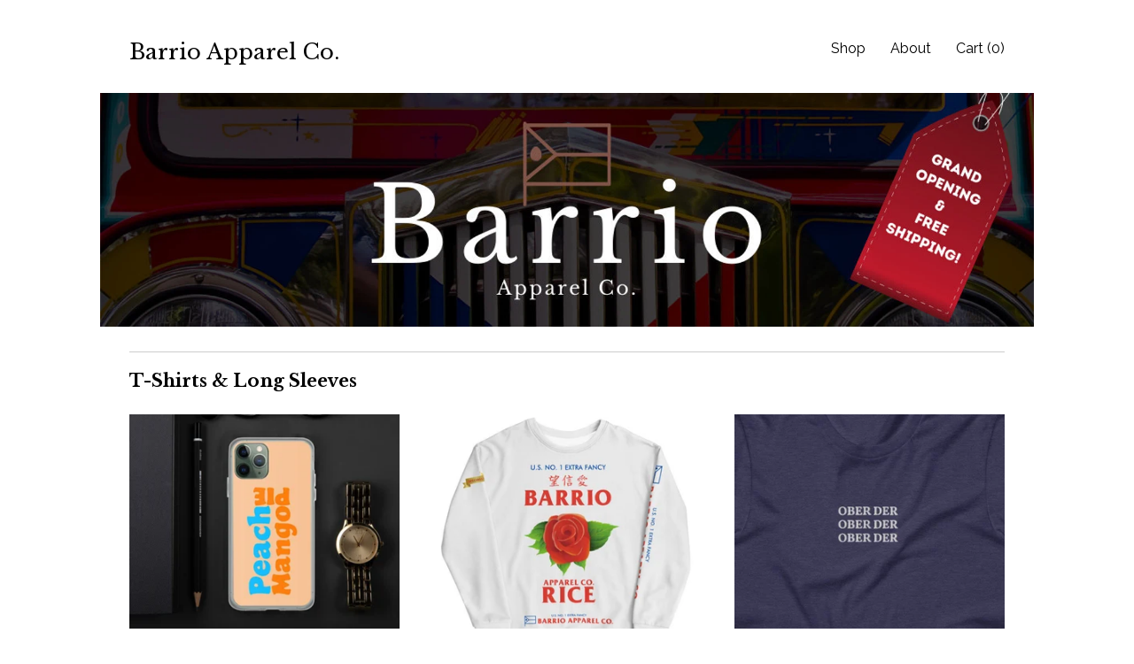

--- FILE ---
content_type: text/html; charset=UTF-8
request_url: https://www.barrioapparelco.com/
body_size: 12296
content:
<!DOCTYPE html>
<html prefix="og: http://ogp.me/ns#" lang="en">
    <head>
        <meta name="viewport" content="width=device-width, initial-scale=1, user-scalable=yes"/><meta property="content-type" content="text/html; charset=UTF-8" />
    <meta property="X-UA-Compatible" content="IE=edge" /><link rel="icon" href="https://i.etsystatic.com/23441949/r/isla/31cfda/41022744/isla_75x75.41022744_ga4k56my.jpg" type="image/x-icon" /><meta name="description" content="Funny Filipino Apparel and Accessories to Share!" />

<meta property="og:url" content="https://www.barrioapparelco.com//" />
<meta property="og:type" content="website" />
<meta property="og:title" content="Barrio Apparel Co." />
<meta property="og:description" content="Funny Filipino Apparel and Accessories to Share!" />
<meta property="og:image" content="" />
<meta property="og:site_name" content="Barrio Apparel Co." />

<meta name="twitter:card" content="summary_large_image" />
<meta name="twitter:title" content="Barrio Apparel Co." />
<meta name="twitter:description" content="Funny Filipino Apparel and Accessories to Share!" />
<meta name="twitter:image" content="" /><link rel="canonical" href="https://www.barrioapparelco.com/" /><meta name="facebook-domain-verification" content="uud94z1ffze6n4bmk8egdg4lt4lzm5" /><script nonce="Vg6hu7LQP28M6c66AKlCSRZK">
    !function(e){var r=e.__etsy_logging={};r.errorQueue=[],e.onerror=function(e,o,t,n,s){r.errorQueue.push([e,o,t,n,s])},r.firedEvents=[];r.perf={e:[],t:!1,MARK_MEASURE_PREFIX:"_etsy_mark_measure_",prefixMarkMeasure:function(e){return"_etsy_mark_measure_"+e}},e.PerformanceObserver&&(r.perf.o=new PerformanceObserver((function(e){r.perf.e=r.perf.e.concat(e.getEntries())})),r.perf.o.observe({entryTypes:["element","navigation","longtask","paint","mark","measure","resource","layout-shift"]}));var o=[];r.eventpipe={q:o,logEvent:function(e){o.push(e)},logEventImmediately:function(e){o.push(e)}};var t=!(Object.assign&&Object.values&&Object.fromEntries&&e.Promise&&Promise.prototype.finally&&e.NodeList&&NodeList.prototype.forEach),n=!!e.CefSharp||!!e.__pw_resume,s=!e.PerformanceObserver||!PerformanceObserver.supportedEntryTypes||0===PerformanceObserver.supportedEntryTypes.length,a=!e.navigator||!e.navigator.sendBeacon,p=t||n,u=[];t&&u.push("fp"),s&&u.push("fo"),a&&u.push("fb"),n&&u.push("fg"),r.bots={isBot:p,botCheck:u}}(window);
</script>
        <title>Barrio Apparel Co.</title>
    <link rel="stylesheet" href="https://www.etsy.com/ac/sasquatch/css/custom-shops/themes/swatch/main.2ee84c9600b38b.css" type="text/css" />
        <style id="font-style-override">
    @import url(https://fonts.googleapis.com/css?family=Libre+Baskerville:400,700|Raleway:400,700);

    body, .btn, button {
        font-family: 'Raleway';
    }

    h1, .h1, h2, .h2, h3, .h3, h4,
    .h4, h5, .h5, h6, .h6 {
        font-family: 'Libre Baskerville';
        font-weight: 700;
    }

    strong, .strong {
        font-weight: 700;
    }

    .primary-font {
        font-family: 'Libre Baskerville';
    }

    .secondary-font {
        font-family: 'Raleway';
    }

</style>
        <style id="theme-style-overrides"> .compact-header .nav-toggle .patty, .compact-header .nav-toggle:before, .compact-header .nav-toggle:after {  background: #000000; } .compact-header .nav-wrapper, .compact-header nav {  background: #FFFFFF; } body, .header .site-search .search {  background: #FFFFFF; } .header .site-search .search::after {  border-bottom-color: #FFFFFF; } body, a, .cart-trigger, .search-trigger, .image-carousel.numbered-indicators .gallery-controls .bullet-item, .numbered-indicators button, .reviews .anchor-destination {  color: #000000; } .custom-select, .custom-select.focus, .numbered-indicators .slick-active button {  border-color: #000000; } strong, .logo-wrap a.strong, .nav-item-selected, .nav-selected a, .listing-tabs .tab-selected, .shop-sections .shop-section-links .selected, .image-carousel.numbered-indicators .gallery-controls .bullet-item.selected, .eu-dispute-content a {  color: #0F1217; } .listings-grouped-by-section .btn:before {  color: #ffffff; } .btn {  background: #0F1217;  border-color: #0F1217;  color: #ffffff; } .btn:hover {  background: #0F1217; } .about-page h1, .section-browse .divider, .listing-page .listing-title, .listings-grouped-by-section h2 {  border-color: #000000; } .listing-tabs .tab-triggers .tab-selected {  border-color: #0F1217; } .dot-indicators .slick-active button {  background: #0F1217;  border-color: #0F1217; } .dot-indicators button {  background: #000000; } .page-link.selected {  color: #0F1217; } .listing-description a, .tab-content a, .shipping-locale a, .cart .cart-shipping-total a:hover {  color: #0F1217; } .post-divider {  background: #0F1217; } .post-date > * {  background: #FFFFFF; } .post-tags .post-tag {  background: #0F1217;  color: #ffffff; } .pattern-blog.post-page .related-links a, .btn-link {  background: #FFFFFF;  color: #000000; } .tab-content .eu-dispute-trigger-link {  color: #0F1217; } .announcement {  background: #0F1217;  color: #ffffff; } .module-event-item {  border-color: #0F1217; }</style>
        
    </head>
    <body class="cart-dropdown" data-nnc="3:1769109497:Ah06TgLuM2dfVnuI0YLgQA_1m6l4:bb8e9514f4b4901d3f4a38b4bc0a06b14ebd788a2e2dcdb7ad2bcff1c197f774" itemscope itemtype="http://schema.org/LocalBusiness">
        
        <div class="content-wrapper">
    <header>
    <div class="full-header header left-brand-right-nav
    
    title-only
    
            no-icon
            
        
    ">
        <div class=" col-group">
            <div class="col-xs-6 primary-font">
                    <a class="branding" href="/">
                            <div class="region region-global" data-region="global">
    <div class="module pages-module module-shop-name module-951821673624 " data-module="shop-name">
        <div class="module-inner" data-ui="module-inner">
            <span class="module-shop-name-text shop-name" data-ui="text" itemprop="name">
    Barrio Apparel Co.
</span>
        </div>
    </div>
</div>
                    </a>
            </div>

            <div class="col-xs-6">
                <ul class="nav">
                    
<li>
    <a href="/shop" >
        Shop
    </a>
</li>
                    
                    
<li>
    <a href="/about" >
        About
    </a>
</li>
                    
                    

                    
                    <li class="nav-cart">                
                        <a href="#" data-module="cart-trigger" class="cart-trigger">
                            Cart (<span data-ui="cart-count">0</span>)
                        </a>
                    </li>
                    
                </ul>
            </div>
        </div>
    </div>
    
    <div data-module="hamburger-nav" class="compact-header 
    title-only
    
            no-icon
            
        
    ">
    <div class="nav-wrapper">
        <div class="col-group">
            <div class="col-xs-12">
                <button aria-label="toggle navigation" class="nav-toggle" data-ui="toggle">
                    <div class="patty"></div>
                </button>

                <div class="cart-trigger-wrapper">
                    <button data-module="cart-trigger" class="ss-etsy ss-cart cart-trigger" aria-label="Cart">
                        <span class="cart-count" data-ui="cart-count">0</span>
                    </button>
                </div>

                <div class="branding primary-font">
                     <h1 class="h2 logo"> 
                    
                        
    <a href="/" class="logo-shop-name">
            <div class="region region-global" data-region="global">
    <div class="module pages-module module-shop-name module-951821673624 " data-module="shop-name">
        <div class="module-inner" data-ui="module-inner">
            <span class="module-shop-name-text shop-name" data-ui="text" itemprop="name">
    Barrio Apparel Co.
</span>
        </div>
    </div>
</div>
    </a>

                    
                     </h1> 
                </div>
            </div>
        </div>
        <nav>
            <ul>

                
<li>
    <a href="/shop" >
        Shop
    </a>
</li>
                
                
<li>
    <a href="/about" >
        About
    </a>
</li>
                
                

                
                        <li>
                            <a href="#" role="button" data-module="convo-trigger" class="" >
                                Contact us
                            </a>
                        </li>
            </ul>
        </nav>
    </div>

    <div class="blocker" data-ui="toggle"></div>
</div>
</header>        <div class="region region-cover-photo" data-region="cover-photo">
    <div class="module pages-module module-cover-photo module-951818919660 " data-module="cover-photo">
        <div class="module-inner" data-ui="module-inner">
            <img class="cover-photo" alt="" src="https://i.etsystatic.com/23441949/r/isbl/de8a8b/42909798/isbl_1200x300.42909798_4xjd8v1s.jpg" srcset="https://i.etsystatic.com/23441949/r/isbl/de8a8b/42909798/isbl_fullxfull.42909798_4xjd8v1s.jpg 1200w,https://i.etsystatic.com/23441949/r/isbl/de8a8b/42909798/isbl_3360x840.42909798_4xjd8v1s.jpg 3360w,https://i.etsystatic.com/23441949/r/isbl/de8a8b/42909798/isbl_1680x420.42909798_4xjd8v1s.jpg 1680w,https://i.etsystatic.com/23441949/r/isbl/de8a8b/42909798/isbl_1200x300.42909798_4xjd8v1s.jpg 1200w,https://i.etsystatic.com/23441949/r/isbl/de8a8b/42909798/isbl_900x225.42909798_4xjd8v1s.jpg 900w,https://i.etsystatic.com/23441949/r/isbl/de8a8b/42909798/isbl_640x160.42909798_4xjd8v1s.jpg 640w,https://i.etsystatic.com/23441949/r/isbl/de8a8b/42909798/isbl_480x120.42909798_4xjd8v1s.jpg 480w" />
        </div>
    </div>
</div>
    <div class="col-group">
        <div class="col-xs-12">
                <div class="listings-grouped-by-section">
            <div class="listing-section">
                <h2>
                    T-Shirts & Long Sleeves
                </h2>

                <div class="col-group col-flush">
                        <div class="listing col-md-4 col-xs-6">
                            <a class="listing-card" href="https://www.barrioapparelco.com/listing/904996876/peach-mango-pie-iphone-case-pinoy-pinay">
                                <img width="570" src="https://i.etsystatic.com/23441949/c/1000/794/0/205/il/185641/2715417408/il_340x270.2715417408_jsso.jpg" alt="Peach Mango Pie iPhone Case - Pinoy - Pinay - Funny Filipino Design - Filipino Christmas Gift - Fast Food Dessert - Filipino Accessory" />
                                
                                <span class="card-label">
                                    <span class="card-label-inner">
                                        <span class="title">Peach Mango Pie iPhone Case - Pinoy - Pinay - Funny Filipino Design - Filipino Christmas Gift - Fast Food Dessert - Filipino Accessory</span>

                                            <span class="price">$32.99</span>
                                    </span>
                                </span>
                            </a>
                        </div>
                        <div class="listing col-md-4 col-xs-6">
                            <a class="listing-card" href="https://www.barrioapparelco.com/listing/948410379/filipino-sweatshirt-rice-bag-funny">
                                <img width="570" src="https://i.etsystatic.com/23441949/c/1000/794/0/42/il/5ee0f3/2816998816/il_340x270.2816998816_n3x6.jpg" alt="Filipino Sweatshirt Rice Bag Funny Unisex - Filipino Gift - Philippines - Filipino American - Got Rice - Asian Clothing - Filipino Clothing" />
                                
                                <span class="card-label">
                                    <span class="card-label-inner">
                                        <span class="title">Filipino Sweatshirt Rice Bag Funny Unisex - Filipino Gift - Philippines - Filipino American - Got Rice - Asian Clothing - Filipino Clothing</span>

                                            <span class="price">$60.99</span>
                                    </span>
                                </span>
                            </a>
                        </div>
                        <div class="listing col-md-4 col-xs-6">
                            <a class="listing-card" href="https://www.barrioapparelco.com/listing/975135841/filipino-shirt-ober-der-embroidered">
                                <img width="570" src="https://i.etsystatic.com/23441949/c/500/397/252/102/il/b94918/2919837362/il_340x270.2919837362_tlsc.jpg" alt="Filipino Shirt &quot;OBER DER&quot; Embroidered Premium Unisex/Men - Funny Filipino Clothing - Pinoy Pinay Phillippines - Filipino American - Nanay" />
                                
                                <span class="card-label">
                                    <span class="card-label-inner">
                                        <span class="title">Filipino Shirt &quot;OBER DER&quot; Embroidered Premium Unisex/Men - Funny Filipino Clothing - Pinoy Pinay Phillippines - Filipino American - Nanay</span>

                                            <span class="price">$37.99</span>
                                    </span>
                                </span>
                            </a>
                        </div>
                        <div class="listing col-md-4 col-xs-6">
                            <a class="listing-card" href="https://www.barrioapparelco.com/listing/1001441555/filipino-shirt-sinigang-premium-mens">
                                <img width="570" src="https://i.etsystatic.com/23441949/c/757/602/110/12/il/017cf0/3015776312/il_340x270.3015776312_ldp1.jpg" alt="Sinigang Filipino Shirt Premium Men&#39;s Unisex - Funny Filipino - Filipino Food - Pinay - Phillippines - Filipino American - Streetwear" />
                                
                                <span class="card-label">
                                    <span class="card-label-inner">
                                        <span class="title">Sinigang Filipino Shirt Premium Men&#39;s Unisex - Funny Filipino - Filipino Food - Pinay - Phillippines - Filipino American - Streetwear</span>

                                            <span class="price">$37.99</span>
                                    </span>
                                </span>
                            </a>
                        </div>
                        <div class="listing col-md-4 col-xs-6">
                            <a class="listing-card" href="https://www.barrioapparelco.com/listing/870870343/filipino-shirt-kuya-premium-unisexmens">
                                <img width="570" src="https://i.etsystatic.com/23441949/c/819/651/84/24/il/e06d25/2528018346/il_340x270.2528018346_ei1x.jpg" alt="Filipino Shirt KUYA Premium Unisex/Men&#39;s - Funny Filipino Clothing Halloween - Pinoy - Pinay - Phillippines - Filipino Accent - IKEA Parody" />
                                
                                <span class="card-label">
                                    <span class="card-label-inner">
                                        <span class="title">Filipino Shirt KUYA Premium Unisex/Men&#39;s - Funny Filipino Clothing Halloween - Pinoy - Pinay - Phillippines - Filipino Accent - IKEA Parody</span>

                                            <span class="price">$37.99</span>
                                    </span>
                                </span>
                            </a>
                        </div>
                        <div class="listing col-md-4 col-xs-6">
                            <a class="listing-card" href="https://www.barrioapparelco.com/listing/982506338/filipino-shirt-barrel-man-black-premium">
                                <img width="570" src="https://i.etsystatic.com/23441949/c/500/397/252/190/il/6cd904/3045508367/il_340x270.3045508367_p3sy.jpg" alt="Filipino Shirt Barrel Man BLACK Premium Unisex/Men&#39;s - Funny Filipino Clothing - Pinoy - Philippines - Filipino American - Filipino Gift" />
                                
                                <span class="card-label">
                                    <span class="card-label-inner">
                                        <span class="title">Filipino Shirt Barrel Man BLACK Premium Unisex/Men&#39;s - Funny Filipino Clothing - Pinoy - Philippines - Filipino American - Filipino Gift</span>

                                            <span class="price">$34.99</span>
                                    </span>
                                </span>
                            </a>
                        </div>
                </div>
                
                <div class="col-group col-flush">
                    <div class="listing col-lg-4 col-md-12">
                        <a class="btn" href="https://www.barrioapparelco.com/shop/29023303/t-shirts-long-sleeves">
                            all T-Shirts & Long Sleeves
                        </a>
                    </div>
                </div>
            </div>
            <div class="listing-section">
                <h2>
                    Hoodies & Jackets
                </h2>

                <div class="col-group col-flush">
                        <div class="listing col-md-4 col-xs-6">
                            <a class="listing-card" href="https://www.barrioapparelco.com/listing/859069477/filipino-symbol-sun-star-embroidered">
                                <img width="570" src="https://i.etsystatic.com/23441949/c/773/614/0/46/il/bcf44a/2530954745/il_340x270.2530954745_2mpw.jpg" alt="Filipino Symbol Sun Star Embroidered Champion Packable Jacket Unisex / Men&#39;s - Funny Filipino Clothing - Pinoy Pinay - Phillippines - Pride" />
                                
                                <span class="card-label">
                                    <span class="card-label-inner">
                                        <span class="title">Filipino Symbol Sun Star Embroidered Champion Packable Jacket Unisex / Men&#39;s - Funny Filipino Clothing - Pinoy Pinay - Phillippines - Pride</span>

                                            <span class="price">$62.99</span>
                                    </span>
                                </span>
                            </a>
                        </div>
                        <div class="listing col-md-4 col-xs-6">
                            <a class="listing-card" href="https://www.barrioapparelco.com/listing/897423491/lumpia-design-unisexmens-hoodie-funny">
                                <img width="570" src="https://i.etsystatic.com/23441949/c/819/651/87/87/il/93d8db/2679839843/il_340x270.2679839843_92ao.jpg" alt="LUMPIA Design Unisex/Men&#39;s Hoodie - Funny Filipino - Pinoy - Pinay - Phillippines - Filipino Clothing - Rap Parody - Christmas Gift" />
                                
                                <span class="card-label">
                                    <span class="card-label-inner">
                                        <span class="title">LUMPIA Design Unisex/Men&#39;s Hoodie - Funny Filipino - Pinoy - Pinay - Phillippines - Filipino Clothing - Rap Parody - Christmas Gift</span>

                                            <span class="price">$52.99</span>
                                    </span>
                                </span>
                            </a>
                        </div>
                        <div class="listing col-md-4 col-xs-6">
                            <a class="listing-card" href="https://www.barrioapparelco.com/listing/881963145/tagalog-skateboarder-hoodie-unisex-mens">
                                <img width="570" src="https://i.etsystatic.com/23441949/c/757/602/126/152/il/7ff139/2618547025/il_340x270.2618547025_4olx.jpg" alt="Tagalog Skateboarder Hoodie Unisex / Men&#39;s - Funny Filipino Clothing - Pinoy Pinay - Phillippines - Skateboard Parody" />
                                
                                <span class="card-label">
                                    <span class="card-label-inner">
                                        <span class="title">Tagalog Skateboarder Hoodie Unisex / Men&#39;s - Funny Filipino Clothing - Pinoy Pinay - Phillippines - Skateboard Parody</span>

                                            <span class="price">$51.99</span>
                                    </span>
                                </span>
                            </a>
                        </div>
                        <div class="listing col-md-4 col-xs-6">
                            <a class="listing-card" href="https://www.barrioapparelco.com/listing/1120406386/filipino-hoodie-kare-kare-premium">
                                <img width="570" src="https://i.etsystatic.com/23441949/c/1526/1213/228/26/il/e1e301/3515324322/il_340x270.3515324322_hg08.jpg" alt="Kare Kare Premium Unisex/Men&#39;s Filipino Hoodie - Funny Filipino Clothing - Pinoy - Pinay - Phillippines - Filipino Food - Filipino Gift" />
                                
                                <span class="card-label">
                                    <span class="card-label-inner">
                                        <span class="title">Kare Kare Premium Unisex/Men&#39;s Filipino Hoodie - Funny Filipino Clothing - Pinoy - Pinay - Phillippines - Filipino Food - Filipino Gift</span>

                                            <span class="price">$52.00</span>
                                    </span>
                                </span>
                            </a>
                        </div>
                        <div class="listing col-md-4 col-xs-6">
                            <a class="listing-card" href="https://www.barrioapparelco.com/listing/979390334/filipino-hoodie-priends-unisexmens-funny">
                                <img width="570" src="https://i.etsystatic.com/23441949/c/625/496/184/32/il/45a8d7/2986605210/il_340x270.2986605210_7z4u.jpg" alt="PRIENDS Filipino Hoodie Unisex/Men&#39;s - Funny Filipino Street Clothing - Pinoy Pinay - Phillippines - Filipino Gift - Filipino Shirt Top" />
                                
                                <span class="card-label">
                                    <span class="card-label-inner">
                                        <span class="title">PRIENDS Filipino Hoodie Unisex/Men&#39;s - Funny Filipino Street Clothing - Pinoy Pinay - Phillippines - Filipino Gift - Filipino Shirt Top</span>

                                            <span class="price">$51.99</span>
                                    </span>
                                </span>
                            </a>
                        </div>
                        <div class="listing col-md-4 col-xs-6">
                            <a class="listing-card" href="https://www.barrioapparelco.com/listing/872471863/filipino-illocano-embroidered-champion">
                                <img width="570" src="https://i.etsystatic.com/23441949/c/381/302/280/0/il/a4692f/2533979934/il_340x270.2533979934_d92e.jpg" alt="Filipino ILLOCANO Embroidered Champion Packable Jacket Unisex / Men&#39;s - Funny Filipino Clothing - Pinoy Pinay - Phillippines - ILLEST Parody" />
                                
                                <span class="card-label">
                                    <span class="card-label-inner">
                                        <span class="title">Filipino ILLOCANO Embroidered Champion Packable Jacket Unisex / Men&#39;s - Funny Filipino Clothing - Pinoy Pinay - Phillippines - ILLEST Parody</span>

                                            <span class="price">$62.99</span>
                                    </span>
                                </span>
                            </a>
                        </div>
                </div>
                
                <div class="col-group col-flush">
                    <div class="listing col-lg-4 col-md-12">
                        <a class="btn" href="https://www.barrioapparelco.com/shop/29007808/hoodies-jackets">
                            all Hoodies & Jackets
                        </a>
                    </div>
                </div>
            </div>
            <div class="listing-section">
                <h2>
                    Stickers
                </h2>

                <div class="col-group col-flush">
                        <div class="listing col-md-4 col-xs-6">
                            <a class="listing-card" href="https://www.barrioapparelco.com/listing/879977514/nilaga-space-sticker-bubble-free">
                                <img width="570" src="https://i.etsystatic.com/23441949/c/775/616/99/192/il/f1bd6d/2618047406/il_340x270.2618047406_2fkz.jpg" alt="Nilaga Space Sticker Bubble-Free - Filipino - Funny Filipino - Pinoy - Pinay - Phillippines - Filipino American - Space Parody" />
                                
                                <span class="card-label">
                                    <span class="card-label-inner">
                                        <span class="title">Nilaga Space Sticker Bubble-Free - Filipino - Funny Filipino - Pinoy - Pinay - Phillippines - Filipino American - Space Parody</span>

                                            <span class="price">$9.99</span>
                                    </span>
                                </span>
                            </a>
                        </div>
                        <div class="listing col-md-4 col-xs-6">
                            <a class="listing-card" href="https://www.barrioapparelco.com/listing/875771743/trollibee-mascot-sticker-bubble-free">
                                <img width="570" src="https://i.etsystatic.com/23441949/c/1000/794/0/188/il/7782f5/2594389689/il_340x270.2594389689_3t9n.jpg" alt="Trollibee Mascot Sticker Bubble-Free - Filipino - Funny Filipino - Pinoy - Pinay - Phillippines - Filipino American - Jollibee Parody" />
                                
                                <span class="card-label">
                                    <span class="card-label-inner">
                                        <span class="title">Trollibee Mascot Sticker Bubble-Free - Filipino - Funny Filipino - Pinoy - Pinay - Phillippines - Filipino American - Jollibee Parody</span>

                                            <span class="price">$9.99</span>
                                    </span>
                                </span>
                            </a>
                        </div>
                        <div class="listing col-md-4 col-xs-6">
                            <a class="listing-card" href="https://www.barrioapparelco.com/listing/914084865/tsinela-sticker-bubble-free-funny">
                                <img width="570" src="https://i.etsystatic.com/23441949/c/704/559/144/219/il/9681d4/2698164238/il_340x270.2698164238_gqm6.jpg" alt="Tsinela Sticker Bubble-Free - Funny Filipino - Pinoy - Pinay - Phillippines - Filipino American - Electric Car Parody - Christmas Gift" />
                                
                                <span class="card-label">
                                    <span class="card-label-inner">
                                        <span class="title">Tsinela Sticker Bubble-Free - Funny Filipino - Pinoy - Pinay - Phillippines - Filipino American - Electric Car Parody - Christmas Gift</span>

                                            <span class="price">$9.99</span>
                                    </span>
                                </span>
                            </a>
                        </div>
                        <div class="listing col-md-4 col-xs-6">
                            <a class="listing-card" href="https://www.barrioapparelco.com/listing/898510693/tocino-sticker-bubble-free-funny">
                                <img width="570" src="https://i.etsystatic.com/23441949/c/534/425/230/285/il/5f7615/2636496910/il_340x270.2636496910_ln9x.jpg" alt="TOCINO Sticker Bubble-Free - Funny Filipino - Pinoy - Pinay - Phillippines - Filipino American - Meats Parody - Filipino Christmas Gift" />
                                
                                <span class="card-label">
                                    <span class="card-label-inner">
                                        <span class="title">TOCINO Sticker Bubble-Free - Funny Filipino - Pinoy - Pinay - Phillippines - Filipino American - Meats Parody - Filipino Christmas Gift</span>

                                            <span class="price">$9.99</span>
                                    </span>
                                </span>
                            </a>
                        </div>
                        <div class="listing col-md-4 col-xs-6">
                            <a class="listing-card" href="https://www.barrioapparelco.com/listing/901557889/gamer-sun-sticker-bubble-free-funny">
                                <img width="570" src="https://i.etsystatic.com/23441949/c/1000/794/0/85/il/b16ba8/2696393421/il_340x270.2696393421_mynn.jpg" alt="Gamer Sun Sticker Bubble-Free - Funny Filipino - Pinoy - Pinay - Phillippines - Filipino American - Game Parody - Filipino Christmas Gift" />
                                
                                <span class="card-label">
                                    <span class="card-label-inner">
                                        <span class="title">Gamer Sun Sticker Bubble-Free - Funny Filipino - Pinoy - Pinay - Phillippines - Filipino American - Game Parody - Filipino Christmas Gift</span>

                                            <span class="price">$9.99</span>
                                    </span>
                                </span>
                            </a>
                        </div>
                        <div class="listing col-md-4 col-xs-6">
                            <a class="listing-card" href="https://www.barrioapparelco.com/listing/811031718/ube-happy-lips-sticker-bubble-free">
                                <img width="570" src="https://i.etsystatic.com/23441949/c/704/559/150/216/il/7256f2/2411644649/il_340x270.2411644649_n65m.jpg" alt="Ube Happy Lips Sticker Bubble-Free - Filipino, Funny Filipino, Pinoy, Pinay, Phillippines, Filipino American, Filipino Dessert, Obey Parody" />
                                
                                <span class="card-label">
                                    <span class="card-label-inner">
                                        <span class="title">Ube Happy Lips Sticker Bubble-Free - Filipino, Funny Filipino, Pinoy, Pinay, Phillippines, Filipino American, Filipino Dessert, Obey Parody</span>

                                            <span class="price">$9.00</span>
                                    </span>
                                </span>
                            </a>
                        </div>
                </div>
                
                <div class="col-group col-flush">
                    <div class="listing col-lg-4 col-md-12">
                        <a class="btn" href="https://www.barrioapparelco.com/shop/29032651/stickers">
                            all Stickers
                        </a>
                    </div>
                </div>
            </div>
            <div class="listing-section">
                <h2>
                    Mugs & Bottles
                </h2>

                <div class="col-group col-flush">
                        <div class="listing col-md-4 col-xs-6">
                            <a class="listing-card" href="https://www.barrioapparelco.com/listing/808021292/pinay-mug-modern-design-filipino-funny">
                                <img width="570" src="https://i.etsystatic.com/23441949/c/775/616/53/238/il/393f76/2353748274/il_340x270.2353748274_tnwk.jpg" alt="Pinay Mug Modern Design - Filipino - Funny Filipino - Pinoy - Pinay - Phillippines - Filipino American - Coffee - Tea - Cup" />
                                
                                <span class="card-label">
                                    <span class="card-label-inner">
                                        <span class="title">Pinay Mug Modern Design - Filipino - Funny Filipino - Pinoy - Pinay - Phillippines - Filipino American - Coffee - Tea - Cup</span>

                                            <span class="price">$19.99</span>
                                    </span>
                                </span>
                            </a>
                        </div>
                        <div class="listing col-md-4 col-xs-6">
                            <a class="listing-card" href="https://www.barrioapparelco.com/listing/813529880/priends-mug-modern-design-funny-filipino">
                                <img width="570" src="https://i.etsystatic.com/23441949/c/735/584/72/254/il/72065e/2419984539/il_340x270.2419984539_pxvq.jpg" alt="PRIENDS Mug Modern Design - Funny Filipino - Pinoy - Pinay - Phillippines - Filipino American - Coffee - Tea - Cup - FRIENDS Parody" />
                                
                                <span class="card-label">
                                    <span class="card-label-inner">
                                        <span class="title">PRIENDS Mug Modern Design - Funny Filipino - Pinoy - Pinay - Phillippines - Filipino American - Coffee - Tea - Cup - FRIENDS Parody</span>

                                            <span class="price">$19.99</span>
                                    </span>
                                </span>
                            </a>
                        </div>
                        <div class="listing col-md-4 col-xs-6">
                            <a class="listing-card" href="https://www.barrioapparelco.com/listing/819709815/tabo-paint-brushed-mug-filipino-funny">
                                <img width="570" src="https://i.etsystatic.com/23441949/r/il/6add2c/2346147376/il_340x270.2346147376_ci6l.jpg" alt="Tabo Paint Brushed Mug - Filipino - Funny Filipino - Pinoy - Pinay - Phillippines - Filipino American - Coffee - Tea - Cup" />
                                
                                <span class="card-label">
                                    <span class="card-label-inner">
                                        <span class="title">Tabo Paint Brushed Mug - Filipino - Funny Filipino - Pinoy - Pinay - Phillippines - Filipino American - Coffee - Tea - Cup</span>

                                            <span class="price">$19.99</span>
                                    </span>
                                </span>
                            </a>
                        </div>
                        <div class="listing col-md-4 col-xs-6">
                            <a class="listing-card" href="https://www.barrioapparelco.com/listing/802617482/putang-ina-mo-simple-mug-filipino-funny">
                                <img width="570" src="https://i.etsystatic.com/23441949/r/il/5bd29c/2382805251/il_340x270.2382805251_5a7s.jpg" alt="Putang Ina Mo Simple Mug - Filipino - Funny Filipino - Pinoy - Pinay - Phillippines - Filipino American - Putangina - Coffee - Tea - Cup" />
                                
                                <span class="card-label">
                                    <span class="card-label-inner">
                                        <span class="title">Putang Ina Mo Simple Mug - Filipino - Funny Filipino - Pinoy - Pinay - Phillippines - Filipino American - Putangina - Coffee - Tea - Cup</span>

                                            <span class="price">$20.99</span>
                                    </span>
                                </span>
                            </a>
                        </div>
                </div>
                
                <div class="col-group col-flush">
                    <div class="listing col-lg-4 col-md-12">
                        <a class="btn" href="https://www.barrioapparelco.com/shop/29026783/mugs-bottles">
                            all Mugs & Bottles
                        </a>
                    </div>
                </div>
            </div>
            <div class="listing-section">
                <h2>
                    Hats & Beanies
                </h2>

                <div class="col-group col-flush">
                        <div class="listing col-md-4 col-xs-6">
                            <a class="listing-card" href="https://www.barrioapparelco.com/listing/852311244/pekpek-tiktok-parody-dad-hat-filipino">
                                <img width="570" src="https://i.etsystatic.com/23441949/c/1000/794/0/141/il/9ac59b/2509900554/il_340x270.2509900554_ezl5.jpg" alt="PekPek TikTok Parody Dad Hat - Filipino - Funny Filipino - Pinoy - Pinay - Phillippines - Filipino American - Jo Koy - Filipino Gift" />
                                
                                <span class="card-label">
                                    <span class="card-label-inner">
                                        <span class="title">PekPek TikTok Parody Dad Hat - Filipino - Funny Filipino - Pinoy - Pinay - Phillippines - Filipino American - Jo Koy - Filipino Gift</span>

                                            <span class="price">$34.99</span>
                                    </span>
                                </span>
                            </a>
                        </div>
                        <div class="listing col-md-4 col-xs-6">
                            <a class="listing-card" href="https://www.barrioapparelco.com/listing/4334424160/bangus-pro-shops-trucker-hat-funny">
                                <img width="570" src="https://i.etsystatic.com/23441949/r/il/2cbe91/7062848655/il_340x270.7062848655_g2nv.jpg" alt="Bangus Pro Shops Trucker Hat – Funny Filipino Dad hat – Bass Pro Pinoy Streetwear – Minimalist Pinoy Gift – Unisex Balikbayan Hat" />
                                
                                <span class="card-label">
                                    <span class="card-label-inner">
                                        <span class="title">Bangus Pro Shops Trucker Hat – Funny Filipino Dad hat – Bass Pro Pinoy Streetwear – Minimalist Pinoy Gift – Unisex Balikbayan Hat</span>

                                            <span class="price">$29.99</span>
                                    </span>
                                </span>
                            </a>
                        </div>
                        <div class="listing col-md-4 col-xs-6">
                            <a class="listing-card" href="https://www.barrioapparelco.com/listing/901570237/gamer-sun-cuffed-beanie-filipino-funny">
                                <img width="570" src="https://i.etsystatic.com/23441949/c/1000/794/0/149/il/9f8498/2696429697/il_340x270.2696429697_edcp.jpg" alt="Gamer Sun Cuffed Beanie - Filipino - Funny Filipino - Pinoy - Pinay - Phillippines - Filipino American - Game Parody - Tagalog" />
                                
                                <span class="card-label">
                                    <span class="card-label-inner">
                                        <span class="title">Gamer Sun Cuffed Beanie - Filipino - Funny Filipino - Pinoy - Pinay - Phillippines - Filipino American - Game Parody - Tagalog</span>

                                            <span class="price">$34.99</span>
                                    </span>
                                </span>
                            </a>
                        </div>
                        <div class="listing col-md-4 col-xs-6">
                            <a class="listing-card" href="https://www.barrioapparelco.com/listing/958521984/filipino-gago-cuffed-beanie-filipino">
                                <img width="570" src="https://i.etsystatic.com/23441949/c/1000/794/0/136/il/30a982/2957801335/il_340x270.2957801335_ai6y.jpg" alt="Filipino Gago Cuffed Beanie - Filipino - Funny Filipino Gift - Pinoy - Pinay - Phillippines - Filipino American - Tagalog - Filipina" />
                                
                                <span class="card-label">
                                    <span class="card-label-inner">
                                        <span class="title">Filipino Gago Cuffed Beanie - Filipino - Funny Filipino Gift - Pinoy - Pinay - Phillippines - Filipino American - Tagalog - Filipina</span>

                                            <span class="price">$34.99</span>
                                    </span>
                                </span>
                            </a>
                        </div>
                        <div class="listing col-md-4 col-xs-6">
                            <a class="listing-card" href="https://www.barrioapparelco.com/listing/1164802155/filipino-ninang-cuffed-beanie-lola-funny">
                                <img width="570" src="https://i.etsystatic.com/23441949/c/2000/1589/0/290/il/62112f/3661714311/il_340x270.3661714311_ggz2.jpg" alt="Ninang Cuffed Beanie - Lola - Funny Filipino - Pinoy - Pinay - Phillippines - Filipino American - Ninang Parody - Tagalog" />
                                
                                <span class="card-label">
                                    <span class="card-label-inner">
                                        <span class="title">Ninang Cuffed Beanie - Lola - Funny Filipino - Pinoy - Pinay - Phillippines - Filipino American - Ninang Parody - Tagalog</span>

                                            <span class="price">$34.99</span>
                                    </span>
                                </span>
                            </a>
                        </div>
                        <div class="listing col-md-4 col-xs-6">
                            <a class="listing-card" href="https://www.barrioapparelco.com/listing/1001446423/filipino-sinigang-cuffed-beanie-filipino">
                                <img width="570" src="https://i.etsystatic.com/23441949/r/il/7e47d8/3063491001/il_340x270.3063491001_diym.jpg" alt="Sinigang Filipino Cuffed Beanie - Filipino - Funny Filipino - Pinoy - Pinay - Phillippines - Filipino American - Sinigang Parody - Tagalog" />
                                
                                <span class="card-label">
                                    <span class="card-label-inner">
                                        <span class="title">Sinigang Filipino Cuffed Beanie - Filipino - Funny Filipino - Pinoy - Pinay - Phillippines - Filipino American - Sinigang Parody - Tagalog</span>

                                            <span class="price">$34.99</span>
                                    </span>
                                </span>
                            </a>
                        </div>
                </div>
                
                <div class="col-group col-flush">
                    <div class="listing col-lg-4 col-md-12">
                        <a class="btn" href="https://www.barrioapparelco.com/shop/29142409/hats-beanies">
                            all Hats & Beanies
                        </a>
                    </div>
                </div>
            </div>
            <div class="listing-section">
                <h2>
                    Accessories
                </h2>

                <div class="col-group col-flush">
                        <div class="listing col-md-4 col-xs-6">
                            <a class="listing-card" href="https://www.barrioapparelco.com/listing/840049092/sinigang-fanny-pack-filipino-funny">
                                <img width="570" src="https://i.etsystatic.com/23441949/r/il/c4de42/2467636316/il_340x270.2467636316_7yyj.jpg" alt="Sinigang Fanny Pack - Filipino - Funny Filipino - Pinoy - Pinay - Phillippines - Filipino American - Supreme Parody" />
                                
                                <span class="card-label">
                                    <span class="card-label-inner">
                                        <span class="title">Sinigang Fanny Pack - Filipino - Funny Filipino - Pinoy - Pinay - Phillippines - Filipino American - Supreme Parody</span>

                                            <span class="price">$39.99</span>
                                    </span>
                                </span>
                            </a>
                        </div>
                        <div class="listing col-md-4 col-xs-6">
                            <a class="listing-card" href="https://www.barrioapparelco.com/listing/843030880/filipino-slippers-palo-tsinelas-unisex">
                                <img width="570" src="https://i.etsystatic.com/23441949/c/729/580/131/218/il/74bd38/2475699028/il_340x270.2475699028_b1gx.jpg" alt="Filipino Slippers PALO. Tsinelas - Unisex - Glitch Design - Funny Filipino - Pinoy - Pinay - Phillippines - Swimwear - Filipino Gift" />
                                
                                <span class="card-label">
                                    <span class="card-label-inner">
                                        <span class="title">Filipino Slippers PALO. Tsinelas - Unisex - Glitch Design - Funny Filipino - Pinoy - Pinay - Phillippines - Swimwear - Filipino Gift</span>

                                            <span class="price">$24.99</span>
                                    </span>
                                </span>
                            </a>
                        </div>
                        <div class="listing col-md-4 col-xs-6">
                            <a class="listing-card" href="https://www.barrioapparelco.com/listing/857026927/sinigang-tsinelas-slippers-unisex">
                                <img width="570" src="https://i.etsystatic.com/23441949/c/763/606/114/202/il/8d9c52/2523624333/il_340x270.2523624333_sht2.jpg" alt="SINIGANG Tsinelas - Slippers Unisex - Filipino - Filipina - Funny Filipino - Pinoy - Pinay - Phillippines - Swimwear - Streetwear Parody" />
                                
                                <span class="card-label">
                                    <span class="card-label-inner">
                                        <span class="title">SINIGANG Tsinelas - Slippers Unisex - Filipino - Filipina - Funny Filipino - Pinoy - Pinay - Phillippines - Swimwear - Streetwear Parody</span>

                                            <span class="price">$24.99</span>
                                    </span>
                                </span>
                            </a>
                        </div>
                </div>
                
                <div class="col-group col-flush">
                    <div class="listing col-lg-4 col-md-12">
                        <a class="btn" href="https://www.barrioapparelco.com/shop/29026643/accessories">
                            all Accessories
                        </a>
                    </div>
                </div>
            </div>
            <div class="listing-section">
                <h2>
                    Kids
                </h2>

                <div class="col-group col-flush">
                        <div class="listing col-md-4 col-xs-6">
                            <a class="listing-card" href="https://www.barrioapparelco.com/listing/965238034/filipino-shirt-lumpia-kids-premium">
                                <img width="570" src="https://i.etsystatic.com/23441949/c/1000/794/0/25/il/06b9d2/2982789991/il_340x270.2982789991_o6yx.jpg" alt="Filipino Shirt LUMPIA KIDS Premium Unisex - Funny Clothing - Pinoy - Phillippines - Filipino American - Christmas - Filipino Gift Rap Parody" />
                                
                                <span class="card-label">
                                    <span class="card-label-inner">
                                        <span class="title">Filipino Shirt LUMPIA KIDS Premium Unisex - Funny Clothing - Pinoy - Phillippines - Filipino American - Christmas - Filipino Gift Rap Parody</span>

                                            <span class="price">$29.99</span>
                                    </span>
                                </span>
                            </a>
                        </div>
                        <div class="listing col-md-4 col-xs-6">
                            <a class="listing-card" href="https://www.barrioapparelco.com/listing/968076075/filipino-youthshirt-got-gelpren-premium">
                                <img width="570" src="https://i.etsystatic.com/23441949/c/884/703/52/34/il/143bb2/2940573711/il_340x270.2940573711_jnh0.jpg" alt="Filipino YouthShirt Got Gelpren? Premium Unisex - Funny Filipino Clothing Gift - Pinoy Pinay Philippines Filipino Accent - Tito - Kuya" />
                                
                                <span class="card-label">
                                    <span class="card-label-inner">
                                        <span class="title">Filipino YouthShirt Got Gelpren? Premium Unisex - Funny Filipino Clothing Gift - Pinoy Pinay Philippines Filipino Accent - Tito - Kuya</span>

                                            <span class="price">$29.99</span>
                                    </span>
                                </span>
                            </a>
                        </div>
                        <div class="listing col-md-4 col-xs-6">
                            <a class="listing-card" href="https://www.barrioapparelco.com/listing/949166095/kuya-filipino-toddler-short-sleeve-tee">
                                <img width="570" src="https://i.etsystatic.com/23441949/r/il/0abb45/2819928982/il_340x270.2819928982_jbjb.jpg" alt="KUYA Filipino TODDLER Short Sleeve Tee - Funny Filipino Clothing Gift - Pinoy - Pinay - Phillippines - Filipino Accent - IKEA Parody" />
                                
                                <span class="card-label">
                                    <span class="card-label-inner">
                                        <span class="title">KUYA Filipino TODDLER Short Sleeve Tee - Funny Filipino Clothing Gift - Pinoy - Pinay - Phillippines - Filipino Accent - IKEA Parody</span>

                                            <span class="price">$27.99</span>
                                    </span>
                                </span>
                            </a>
                        </div>
                </div>
                
                <div class="col-group col-flush">
                    <div class="listing col-lg-4 col-md-12">
                        <a class="btn" href="https://www.barrioapparelco.com/shop/30004851/kids">
                            all Kids
                        </a>
                    </div>
                </div>
            </div>
            <div class="listing-section">
                <h2>
                    Women
                </h2>

                <div class="col-group col-flush">
                        <div class="listing col-md-4 col-xs-6">
                            <a class="listing-card" href="https://www.barrioapparelco.com/listing/1039504884/filipina-shirt-bulaklak-womens-relaxed">
                                <img width="570" src="https://i.etsystatic.com/23441949/c/869/691/63/40/il/51df30/3259791481/il_340x270.3259791481_qpl2.jpg" alt="Bulaklak Women&#39;s Filipina Shirt Relaxed Premium - Filipino Clothing - Pinay - Philippines - Raquel Lily - Filipina Shirt - Parody Gift" />
                                
                                <span class="card-label">
                                    <span class="card-label-inner">
                                        <span class="title">Bulaklak Women&#39;s Filipina Shirt Relaxed Premium - Filipino Clothing - Pinay - Philippines - Raquel Lily - Filipina Shirt - Parody Gift</span>

                                            <span class="price">$31.99</span>
                                    </span>
                                </span>
                            </a>
                        </div>
                        <div class="listing col-md-4 col-xs-6">
                            <a class="listing-card" href="https://www.barrioapparelco.com/listing/997438008/filipina-american-shirt-womens-premium">
                                <img width="570" src="https://i.etsystatic.com/23441949/c/500/397/245/138/il/01d65e/3100685585/il_340x270.3100685585_nazp.jpg" alt="Filipina American Shirt Women&#39;s Premium Relaxed - Filipino Clothing - Pinay - Philippines - Asian Pacific American Month - Filipino Gift" />
                                
                                <span class="card-label">
                                    <span class="card-label-inner">
                                        <span class="title">Filipina American Shirt Women&#39;s Premium Relaxed - Filipino Clothing - Pinay - Philippines - Asian Pacific American Month - Filipino Gift</span>

                                            <span class="price">$29.99</span>
                                    </span>
                                </span>
                            </a>
                        </div>
                        <div class="listing col-md-4 col-xs-6">
                            <a class="listing-card" href="https://www.barrioapparelco.com/listing/843389432/sinigang-womens-yoga-shorts-biker-shorts">
                                <img width="570" src="https://i.etsystatic.com/23441949/c/617/490/208/0/il/61d6dc/2532714471/il_340x270.2532714471_slxb.jpg" alt="Sinigang Women&#39;s Yoga Shorts - Biker Shorts - 3D Design - Filipina - Funny Filipino - Pinoy - Pinay - Filipino American - Streetwear Parody" />
                                
                                <span class="card-label">
                                    <span class="card-label-inner">
                                        <span class="title">Sinigang Women&#39;s Yoga Shorts - Biker Shorts - 3D Design - Filipina - Funny Filipino - Pinoy - Pinay - Filipino American - Streetwear Parody</span>

                                            <span class="price">$34.99</span>
                                    </span>
                                </span>
                            </a>
                        </div>
                        <div class="listing col-md-4 col-xs-6">
                            <a class="listing-card" href="https://www.barrioapparelco.com/listing/856936833/palo-womens-yoga-shorts-biker-shorts">
                                <img width="570" src="https://i.etsystatic.com/23441949/c/500/397/284/25/il/f88038/2524622307/il_340x270.2524622307_g9b3.jpg" alt="PALO. Women&#39;s Yoga Shorts - Biker Shorts - Glitch Design - Filipina - Funny Filipino - Pinoy - Pinay - Filipino American - Filipino Yoga" />
                                
                                <span class="card-label">
                                    <span class="card-label-inner">
                                        <span class="title">PALO. Women&#39;s Yoga Shorts - Biker Shorts - Glitch Design - Filipina - Funny Filipino - Pinoy - Pinay - Filipino American - Filipino Yoga</span>

                                            <span class="price">$34.99</span>
                                    </span>
                                </span>
                            </a>
                        </div>
                        <div class="listing col-md-4 col-xs-6">
                            <a class="listing-card" href="https://www.barrioapparelco.com/listing/946622236/filipino-shirt-tita-womens-tiktok-funny">
                                <img width="570" src="https://i.etsystatic.com/23441949/r/il/d60049/2863133004/il_340x270.2863133004_7qnn.jpg" alt="Filipino Shirt TiTa Women&#39;s TikTok Funny Premium for Filipino Gift - Filipino Clothing - Filipino American - Pinay - Auntie TikTok Parody" />
                                
                                <span class="card-label">
                                    <span class="card-label-inner">
                                        <span class="title">Filipino Shirt TiTa Women&#39;s TikTok Funny Premium for Filipino Gift - Filipino Clothing - Filipino American - Pinay - Auntie TikTok Parody</span>

                                            <span class="price">$30.99</span>
                                    </span>
                                </span>
                            </a>
                        </div>
                </div>
                
                <div class="col-group col-flush">
                    <div class="listing col-lg-4 col-md-12">
                        <a class="btn" href="https://www.barrioapparelco.com/shop/29999032/women">
                            all Women
                        </a>
                    </div>
                </div>
            </div>
    </div>
        </div>
    </div>
</div>

<footer data-module="footer">
        
    <div class="content-wrapper">
        <div class="footer-border"></div>
        <div class="col-group">
            <div class="col-xs-12 col-md-4">
                <div class="footer-section">
                    <h3 class="heading">
                        Navigate
                    </h3>
                    <nav>
                        <ul>
                            
<li>
    <a href="/shop" >
        Shop
    </a>
</li>
                            
                            
<li>
    <a href="/about" >
        About
    </a>
</li>
                            
                            
                            
<li>
    <a href="/policy" >
        Shipping and Policies
    </a>
</li>
                            

                                    <li>
                                        <button data-module="convo-trigger" class=" btn-link" >
                                            Contact us
                                        </button>
                                    </li>
                        </ul>
                    </nav>
                </div>
            </div>

            <div class="col-xs-12 col-md-4">
                <div class="footer-section">
                        &nbsp;
                </div>
            </div>

            <div class="col-xs-12 col-md-4">
                <div class="footer-section footer-fine-print">
                    <h3 class="heading">
                        Fine Print
                    </h3>
                    <ul>
                        <li>
                            All rights reserved
                        </li>
                        <li class="break-long">
                            &copy; 2026 Barrio Apparel Co.
                        </li>
                        <li class="footer-powered">
                            <a href="https://www.etsy.com/pattern?ref=barrioapparelco-pwrdby" target="_blank" data-no-preview-hijack>
    Powered by Etsy
</a>
                        </li>
                    </ul>
                </div>
            </div>
        </div>
    </div>
</footer>

    <div data-module="cart" class="cart" role="dialog">
        <div class="store-cart-container" data-ui="cart-box" tabindex="0">
            <div class="store-cart-box">
                <div class="cart-header">
                        <span class="item-count">0 items in your cart</span>
                    <button class="close-cart" data-ui="close-cart" aria-label="Close">Close</button>
                    <button class="close-cart-x-button" data-ui="close-cart" aria-label="Close"> <span class="close-cart-x-icon"></span> </button>
                </div>

                <div class="cart-content clearfix" data-ui="cart-content">
                        <div class="cart-empty">
                            <h3>Keep shopping! :)</h3>
                        </div>
                </div>

            </div>
        </div>
    </div>
 <div class="impressum-form-container">
    <div class="impressum impressum-form" data-ui="impressum">
        <div class="inner-container">
            <div class="impressum-header">
                <h3>Legal imprint</h3>
                <div class="impressum-content" data-ui="impressum-content"></div>
            </div>
             <div class="impressum-close-btn form-button-container">
                <button class="btn" data-ui="impressum-close-btn">
                    <span class="btn-text">Close</span>
                </button>
            </div>
        </div>
    </div>
</div>
        
        <script nonce="Vg6hu7LQP28M6c66AKlCSRZK">
    window.Etsy = window.Etsy || {};
    window.Etsy.Context = {"page_guid":"1017076e8255.68770e0c93bbdf22518a.00","clientlogger":{"is_enabled":true,"endpoint":"\/clientlog","logs_per_page":6,"id":"EueB0Y2ifFehHYxHBar46DvqXT22","digest":"7e0145cdbe041576dd7fdfe38a7109208ddf2d30","enabled_features":["info","warn","error","basic","uncaught"]}};
</script>

<script nonce="Vg6hu7LQP28M6c66AKlCSRZK">
    __webpack_public_path__ = "https://www.etsy.com/ac/evergreenVendor/js/en-US/"
</script>
    <script src="https://www.etsy.com/ac/evergreenVendor/js/en-US/vendor_bundle.1e397356b19ae5cf6c49.js" nonce="Vg6hu7LQP28M6c66AKlCSRZK" defer></script>
    <script src="https://www.etsy.com/paula/v3/polyfill.min.js?etsy-v=v5&flags=gated&features=AbortController%2CDOMTokenList.prototype.@@iterator%2CDOMTokenList.prototype.forEach%2CIntersectionObserver%2CIntersectionObserverEntry%2CNodeList.prototype.@@iterator%2CNodeList.prototype.forEach%2CObject.preventExtensions%2CString.prototype.anchor%2CString.raw%2Cdefault%2Ces2015%2Ces2016%2Ces2017%2Ces2018%2Ces2019%2Ces2020%2Ces2021%2Ces2022%2Cfetch%2CgetComputedStyle%2CmatchMedia%2Cperformance.now" nonce="Vg6hu7LQP28M6c66AKlCSRZK" defer></script>
    <script src="https://www.etsy.com/ac/evergreenVendor/js/en-US/custom-shops/themes/swatch/main.b1606742c9125237f9a1.js" nonce="Vg6hu7LQP28M6c66AKlCSRZK" defer></script>
        <script type='text/javascript' nonce='Vg6hu7LQP28M6c66AKlCSRZK'>
    window.__etsy_logging=window.__etsy_logging||{perf:{}};window.__etsy_logging.url="\/\/www.etsy.com\/bcn\/beacon";window.__etsy_logging.defaults={"ab":{"xplat.runtime_config_service.ramp":["on","x","b4354c"],"custom_shops.buyer.SSL_base_redirect":["on","x","6b51d2"],"custom_shops.domains.multiple_connected_support":["on","x","ffc63f"],"osx.swedish_language":["off","x","4424ac"],"custom_shops.ssl_enabled":["on","x","74c2fc"],"custom_shops.language_translation_control":["on","x","211770"],"custom_shops.sellers.dashboard.pages":["on","x","12e2b2"],"iat.mt.de":["ineligible","e","6fe2bd"],"iat.mt.fr":["ineligible","e","781db2"],"made_for_cats.persotools.personalization_charging_cart":["off","x","74ea89"],"checkout.price_decreased_in_cart_message":["on","x","9e7469"],"checkout\/covid_shipping_restrictions":["ineligible","e","153e2d"],"checkout.memoize_purchase_state_verifier_error":["on","x","164c8f"],"checkout.use_memoized_purchase_state_data_to_verify_listing_restoration":["on","x","7aef85"],"checkout.split_shop_and_listing_cart_purchase_state_verification":["off","x","3cc63a"],"fulfillment_platform.country_to_country_multi_edd.web":["on","x","545db4"],"fulfillment_platform.country_to_country_multi_edd.boe":["ineligible","e","4b02c5"],"eu_crd_compliance.sellers":["on","x","1060a1"],"custom_shops.sellers.pattern_only_listings":["on","x","c9aef0"],"disambiguate_usd_outside_usa":["ineligible","e","c8897d"],"builda_scss":["sasquatch","x","96bd82"],"web_components.mustache_filter_request":["on","x","fa4665"],"custom_shops.custom_pages.events":["on","x","6d3e42"],"custom_shops.custom_pages.gallery":["on","x","8fddb4"],"custom_shops.ad_track":["on","x","9a8e38"],"convos.guest_convos.guest_shardifier":["on","x","d9e244"],"custom_shops.sellers.search":["on","x","7a9a12"],"custom_shops.sellers.dashboard.module_featured":["on","x","9b0feb"],"custom_shops.sellers.secondary_font":["on","x","aa2c58"],"polyfills":["on","x","db574b"],"polyfill_experiment_4":["no_filtering","x","0e8409"]},"user_id":null,"page_guid":"1017076e8255.68770e0c93bbdf22518a.00","page_guid_source":"guid-source-generated","version":1,"request_uuid":"EueB0Y2ifFehHYxHBar46DvqXT22","cdn-provider":"","header_fingerprint":"ua","header_signature":"5ea1461e449bce1cee11af152f6b3da8","ip_org":"Amazon.com","ref":"","loc":"http:\/\/www.barrioapparelco.com\/","locale_currency_code":"USD","pref_language":"en-US","region":"US","detected_currency_code":"USD","detected_language":"en-US","detected_region":"US","isWhiteListedMobileDevice":false,"isMobileRequestIgnoreCookie":false,"isMobileRequest":false,"isMobileDevice":false,"isMobileSupported":false,"isTabletSupported":false,"isTouch":false,"isEtsyApp":false,"isPreviewRequest":false,"isChromeInstantRequest":false,"isMozPrefetchRequest":false,"isTestAccount":false,"isSupportLogin":false,"isInternal":false,"isInWebView":false,"botCheck":["da","dc","ua"],"isBot":true,"isSyntheticTest":false,"event_source":"customshops","browser_id":"xZFpyppzxJb3W6S2da3YTOyBB-77","gdpr_tp":3,"gdpr_p":3,"transcend_strategy_consent_loaded_status":"FetchMiss","transcend_strategy_initial_fetch_time_ms":null,"transcend_strategy_consent_reconciled_time_ms":null,"legacy_p":3,"legacy_tp":3,"cmp_tp":false,"cmp_p":false,"device_identifier":{"source":"new_uaid_cookie","value":"xZFpyppzxJb3W6S2da3YTOyBB-77"},"page_time":369,"load_strategy":"page_navigation"};
    !function(e,t){var n=e.__etsy_logging,o=n.url,i=n.firedEvents,a=n.defaults,r=a.ab||{},s=n.bots.botCheck,c=n.bots.isBot;n.mergeObject=function(e){for(var t=1;t<arguments.length;t++){var n=arguments[t];for(var o in n)Object.prototype.hasOwnProperty.call(n,o)&&(e[o]=n[o])}return e};!a.ref&&(a.ref=t.referrer),!a.loc&&(a.loc=e.location.href),!a.webkit_page_visibility&&(a.webkit_page_visibility=t.webkitVisibilityState),!a.event_source&&(a.event_source="web"),a.event_logger="frontend",a.isIosApp&&!0===a.isIosApp?a.event_source="ios":a.isAndroidApp&&!0===a.isAndroidApp&&(a.event_source="android"),s.length>0&&(a.botCheck=a.botCheck||[],a.botCheck=a.botCheck.concat(s)),a.isBot=c,t.wasDiscarded&&(a.was_discarded=!0);var v=function(t){if(e.XMLHttpRequest){var n=new XMLHttpRequest;n.open("POST",o,!0),n.send(JSON.stringify(t))}};n.updateLoc=function(e){e!==a.loc&&(a.ref=a.loc,a.loc=e)},n.adminPublishEvent=function(n){"function"==typeof e.CustomEvent&&t.dispatchEvent(new CustomEvent("eventpipeEvent",{detail:n})),i.push(n)},n.preparePEPerfBeaconAbMismatchEventIfNecessary=function(){if(!0===n.shouldLogAbMismatch){var e=n.abVariantsForMismatchEvent;for(var t in r)if(Object.prototype.hasOwnProperty.call(r,t)){var o=r[t];if(void 0!==o){var i=o[0];if(void 0!==i){var a=e[t];void 0===a&&(a={});var s=a[i];void 0===s&&(s=[]),s.push({name:"default",selector:o[1],hash:o[2]}),a[i]=s,e[t]=a}}}n.abVariantsForMismatchEvent=e}},n.sendEvents=function(t,i){var s=a;if("perf"===i){var c={event_logger:i};n.asyncAb&&(n.preparePEPerfBeaconAbMismatchEventIfNecessary(),c.ab=n.mergeObject({},n.asyncAb,r)),s=n.mergeObject({},a,c)}var f={events:t,shared:s};e.navigator&&"function"==typeof e.navigator.sendBeacon?function(t){t.events.forEach((function(e){e.attempted_send_beacon=!0})),e.navigator.sendBeacon(o,JSON.stringify(t))||(t.events.forEach((function(e){e.send_beacon_failed=!0})),v(t))}(f):v(f),n.adminPublishEvent(f)}}(window,document);
</script>

<script type='text/javascript' nonce='Vg6hu7LQP28M6c66AKlCSRZK'>window.__etsy_logging.eventpipe.primary_complement={"attributes":{"guid":"1017076e8cea.11a7b5d4789b90ba6686.00","event_name":"default_primary_event_complementary","event_logger":"frontend","primary_complement":true}};!function(e){var t=e.__etsy_logging,i=t.eventpipe,n=i.primary_complement,o=t.defaults.page_guid,r=t.sendEvents,a=i.q,c=void 0,d=[],h=0,u="frontend",l="perf";function g(){var e,t,i=(h++).toString(16);return o.substr(0,o.length-2)+((t=2-(e=i).length)>0?new Array(t+1).join("0")+e:e)}function v(e){e.guid=g(),c&&(clearTimeout(c),c=void 0),d.push(e),c=setTimeout((function(){r(d,u),d=[]}),50)}!function(t){var i=document.documentElement;i&&(i.clientWidth&&(t.viewport_width=i.clientWidth),i.clientHeight&&(t.viewport_height=i.clientHeight));var n=e.screen;n&&(n.height&&(t.screen_height=n.height),n.width&&(t.screen_width=n.width)),e.devicePixelRatio&&(t.device_pixel_ratio=e.devicePixelRatio),e.orientation&&(t.orientation=e.orientation),e.matchMedia&&(t.dark_mode_enabled=e.matchMedia("(prefers-color-scheme: dark)").matches)}(n.attributes),v(n.attributes),i.logEvent=v,i.logEventImmediately=function(e){var t="perf"===e.event_name?l:u;e.guid=g(),r([e],t)},a.forEach((function(e){v(e)}))}(window);</script>
        <script nonce="Vg6hu7LQP28M6c66AKlCSRZK">
    window.dataLayer = [
    {
        "tp_consent": "yes",
        "Language": "en-US",
        "Region": "US",
        "Currency": "USD",
        "UAID": "xZFpyppzxJb3W6S2da3YTOyBB-77",
        "DetectedRegion": "US",
        "uuid": 1769109497,
        "request_start_time": 1769109497
    }
];
</script>
<noscript>
    <iframe src="//www.googletagmanager.com/ns.html?id=GTM-TG543P"
        height="0" width="0" style="display:none;visibility:hidden"></iframe>
</noscript>
<script nonce='Vg6hu7LQP28M6c66AKlCSRZK'>
(function(w,d,s,l,i){w[l]=w[l]||[];w[l].push({'gtm.start':
new Date().getTime(),event:'gtm.js'});var f=d.getElementsByTagName(s)[0],
j=d.createElement(s),dl=l!='dataLayer'?'&l='+l:'';j.async=true;j.src=
'//www.googletagmanager.com/gtm.js?id='+i+dl;var n=d.querySelector('[nonce]');
n&&j.setAttribute('nonce',n.nonce||n.getAttribute('nonce'));f.parentNode.insertBefore(j,f);
})(window,document,'script','dataLayer','GTM-TG543P');

</script>
        <script nonce="Vg6hu7LQP28M6c66AKlCSRZK">
            window.PatternContext = {};
            window.PatternContext.ContactFormData = {"messages":{"contact_valid_name":"Please enter a valid name","contact_valid_email":"Please enter a valid Email","contact_msg_placeholder":"Click here to enter a message","contact_thanks_short":"Thanks for getting in touch!","contact_thanks_long":"We will get back to you as soon as we can. Meanwhile, you can check your email for receipt of the message.","contact_confirm":"Please confirm your email.","contact_signature":"Your friend,","contact_continue":"Continue Browsing","contact_loading":"Loading","contact_submit":"Submit","contact_email_label":"Email","contact_name_label":"Name","contact_terms":"By clicking submit, you agree to Etsy\u2019s <a href=\"http:\/\/www.etsy.com\/legal\/terms\" target=\"_blank\">Terms of Use<\/a> and <a href=\"http:\/\/www.etsy.com\/legal\/privacy\" target=\"_blank\">Privacy Policy<\/a>.","modal_close":"Close","general_contact_us":"Contact us"},"shop_display_name":"Barrio Apparel Co.","listing":false};
        </script>
    </body>
</html>